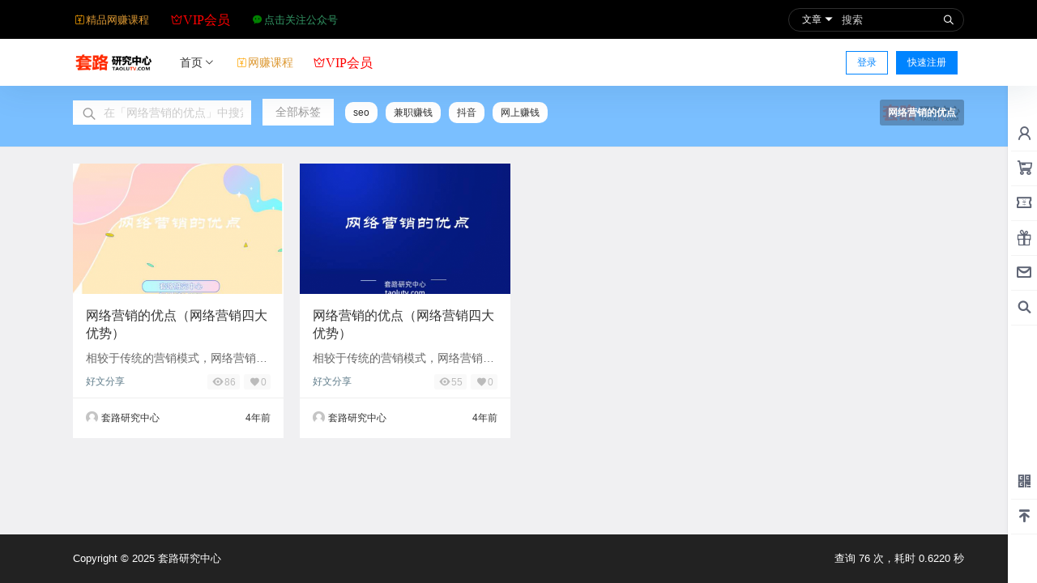

--- FILE ---
content_type: text/css
request_url: https://at.alicdn.com/t/font_1105559_20z9y0k9tc2.css?ver=2.6.91
body_size: 26915
content:
@font-face {font-family: "b2font";
  src: url('//at.alicdn.com/t/font_1105559_20z9y0k9tc2.eot?t=1607413527177'); /* IE9 */
  src: url('//at.alicdn.com/t/font_1105559_20z9y0k9tc2.eot?t=1607413527177#iefix') format('embedded-opentype'), /* IE6-IE8 */
  url('[data-uri]') format('woff2'),
  url('//at.alicdn.com/t/font_1105559_20z9y0k9tc2.woff?t=1607413527177') format('woff'),
  url('//at.alicdn.com/t/font_1105559_20z9y0k9tc2.ttf?t=1607413527177') format('truetype'), /* chrome, firefox, opera, Safari, Android, iOS 4.2+ */
  url('//at.alicdn.com/t/font_1105559_20z9y0k9tc2.svg?t=1607413527177#b2font') format('svg'); /* iOS 4.1- */
}

.b2font {
  font-family: "b2font" !important;
  font-size: 16px;
  font-style: normal;
  -webkit-font-smoothing: antialiased;
  -moz-osx-font-smoothing: grayscale;
}

.b2-ziyuan131:before {
  content: "\e785";
}

.b2-ziyuanldpi:before {
  content: "\e68e";
}

.b2-shangpin:before {
  content: "\e68a";
}

.b2-duihuan:before {
  content: "\e68c";
}

.b2-jifenchoujiang:before {
  content: "\e7f1";
}

.b2-zuozhuan-:before {
  content: "\e6a7";
}

.b2-youzhuan-:before {
  content: "\e6a8";
}

.b2-fangda:before {
  content: "\e689";
}

.b2-zhiding1:before {
  content: "\e7b9";
}

.b2-at-solid:before {
  content: "\e686";
}

.b2-vrenzhengguanli:before {
  content: "\e687";
}

.b2-jiesuo:before {
  content: "\e684";
}

.b2-lock:before {
  content: "\e685";
}

.b2-c-kongzhuangtai:before {
  content: "\e683";
}

.b2-daosanjiao:before {
  content: "\e681";
}

.b2-top-s:before {
  content: "\e67f";
}

.b2-below-s:before {
  content: "\e680";
}

.b2-huifu:before {
  content: "\e67e";
}

.b2-weibiaoti--:before {
  content: "\e67c";
}

.b2-lingdang:before {
  content: "\e67b";
}

.b2-time1:before {
  content: "\e67a";
}

.b2-play2:before {
  content: "\e671";
}

.b2-stop1:before {
  content: "\e68b";
}

.b2-tubiao108:before {
  content: "\e674";
}

.b2-shangxia:before {
  content: "\e66d";
}

.b2-gengduo:before {
  content: "\e7ac";
}

.b2-shimingrenzheng:before {
  content: "\e682";
}

.b2-money:before {
  content: "\e66e";
}

.b2-shixindiqiu:before {
  content: "\e667";
}

.b2-weixiao-:before {
  content: "\e66c";
}

.b2-sub:before {
  content: "\e66b";
}

.b2-biaoqing:before {
  content: "\e66a";
}

.b2-toupiao:before {
  content: "\e669";
}

.b2-icon_tiwen:before {
  content: "\e668";
}

.b2-post-it:before {
  content: "\e66f";
}

.b2-wenjian:before {
  content: "\e666";
}

.b2-tianchongxing-:before {
  content: "\e663";
}

.b2-shipin:before {
  content: "\e664";
}

.b2-topic:before {
  content: "\e6d1";
}

.b2-quanzi:before {
  content: "\e661";
}

.b2-laba1:before {
  content: "\e7a8";
}

.b2-Group-:before {
  content: "\e688";
}

.b2-download:before {
  content: "\e6ed";
}

.b2-info:before {
  content: "\e662";
}

.b2-taiyangsun61:before {
  content: "\e650";
}

.b2-zuanshi:before {
  content: "\e65c";
}

.b2-lkingboyewanyueliang:before {
  content: "\e65d";
}

.b2-task-line:before {
  content: "\e6b8";
}

.b2-weixintuiguangxifen:before {
  content: "\e658";
}

.b2-paypal:before {
  content: "\e69c";
}

.b2-nv:before {
  content: "\e64e";
}

.b2-nan:before {
  content: "\e64f";
}

.b2-pinglun1:before {
  content: "\e64c";
}

.b2-xinaixin:before {
  content: "\e649";
}

.b2-xiazai:before {
  content: "\e648";
}

.b2-fensi:before {
  content: "\e647";
}

.b2-yaoqingma:before {
  content: "\e646";
}

.b2-fufei:before {
  content: "\e64d";
}

.b2-kuaixun:before {
  content: "\e63b";
}

.b2-qushi-shangzhang:before {
  content: "\e8ac";
}

.b2-qushi-xiadie:before {
  content: "\e8ad";
}

.b2-link:before {
  content: "\e63a";
}

.b2-email:before {
  content: "\e679";
}

.b2-icon-copy:before {
  content: "\e638";
}

.b2-icon-copy-copy:before {
  content: "\e639";
}

.b2-shipinye-meiguihua:before {
  content: "\e637";
}

.b2-shandian:before {
  content: "\e633";
}

.b2-yuancircle94:before {
  content: "\e630";
}

.b2-kefu:before {
  content: "\e62f";
}

.b2-spread-line:before {
  content: "\e645";
}

.b2-wenti:before {
  content: "\e617";
}

.b2-duigou:before {
  content: "\e712";
}

.b2-tags:before {
  content: "\e62c";
}

.b2-dizhi:before {
  content: "\e673";
}

.b2-youxiang:before {
  content: "\e62e";
}

.b2-youhuijuan-xianxing:before {
  content: "\e898";
}

.b2-smile1:before {
  content: "\e740";
}

.b2-jiantou-copy-copy:before {
  content: "\e6ab";
}

.b2-wodegouwuche:before {
  content: "\e655";
}

.b2-fukuanchenggongzhangdan:before {
  content: "\e636";
}

.b2-jiesuan:before {
  content: "\e6fd";
}

.b2-quanxian:before {
  content: "\e656";
}

.b2-hot:before {
  content: "\e65a";
}

.b2-starempty:before {
  content: "\e68d";
}

.b2-gouwuche:before {
  content: "\e657";
}

.b2-message:before {
  content: "\e654";
}

.b2-ictotop:before {
  content: "\e653";
}

.b2-erweima:before {
  content: "\e700";
}

.b2-auth:before {
  content: "\e634";
}

.b2-qiandao-kaoqindaqia:before {
  content: "\e62d";
}

.b2-gou1:before {
  content: "\e644";
}

.b2-guanzhu:before {
  content: "\e62b";
}

.b2-tag2:before {
  content: "\e8c2";
}

.b2-menu:before {
  content: "\e801";
}

.b2-wode:before {
  content: "\e63c";
}

.b2-zhuanti:before {
  content: "\e62a";
}

.b2-home:before {
  content: "\e629";
}

.b2-buxihuan:before {
  content: "\e643";
}

.b2-jiantou:before {
  content: "\e660";
}

.b2-top1:before {
  content: "\e628";
}

.b2-shaixuan:before {
  content: "\e627";
}

.b2-gongzhonghao:before {
  content: "\e626";
}

.b2-cedaohang-kehuguanli:before {
  content: "\e711";
}

.b2-feiyongduoweifenxi:before {
  content: "\e702";
}

.b2-shezhi1:before {
  content: "\e625";
}

.b2-cuowu1:before {
  content: "\e64b";
}

.b2-dui:before {
  content: "\e624";
}

.b2-qiami:before {
  content: "\e670";
}

.b2-gift2e:before {
  content: "\e631";
}

.b2-vip:before {
  content: "\e6ba";
}

.b2-icon:before {
  content: "\e651";
}

.b2-cuowu:before {
  content: "\e642";
}

.b2-xiao:before {
  content: "\e675";
}

.b2-ku1:before {
  content: "\e676";
}

.b2-waiting:before {
  content: "\e734";
}

.b2-pay-weixin:before {
  content: "\e65f";
}

.b2-pay-zhifubao:before {
  content: "\e63f";
}

.b2-tang:before {
  content: "\e6ec";
}

.b2-write:before {
  content: "\e61d";
}

.b2-code:before {
  content: "\e6c7";
}

.b2-gouwucheman:before {
  content: "\e622";
}

.b2-xiaoxi:before {
  content: "\e621";
}

.b2-top:before {
  content: "\e632";
}

.b2-play1:before {
  content: "\e618";
}

.b2-29:before {
  content: "\e61c";
}

.b2-zidingyi:before {
  content: "\e665";
}

.b2-jifen:before {
  content: "\e65e";
}

.b2-iocnqipaotu:before {
  content: "\e61b";
}

.b2-shiyan:before {
  content: "\e619";
}

.b2-wenzhang:before {
  content: "\e67d";
}

.b2-shoucang:before {
  content: "\e616";
}

.b2-link-to:before {
  content: "\e672";
}

.b2-photo:before {
  content: "\e623";
}

.b2-user:before {
  content: "\e957";
}

.b2-zhiding:before {
  content: "\e63e";
}

.b2-tupian:before {
  content: "\e73a";
}

.b2-smile:before {
  content: "\e614";
}

.b2-face:before {
  content: "\e678";
}

.b2-cai2:before {
  content: "\e620";
}

.b2-zan2:before {
  content: "\e615";
}

.b2-feiji:before {
  content: "\e652";
}

.b2-share:before {
  content: "\e612";
}

.b2-cai:before {
  content: "\e677";
}

.b2-zan:before {
  content: "\e611";
}

.b2-kaisuo:before {
  content: "\e610";
}

.b2-suo:before {
  content: "\e60d";
}

.b2-stop:before {
  content: "\e60c";
}

.b2-play:before {
  content: "\e60b";
}

.b2-arrow:before {
  content: "\e60a";
}

.b2-laba:before {
  content: "\e6a6";
}

.b2-xiexian:before {
  content: "\e641";
}

.b2-jian:before {
  content: "\e742";
}

.b2-jia:before {
  content: "\e64a";
}

.b2-add:before {
  content: "\e61a";
}

.b2-page-empty:before {
  content: "\e640";
}

.b2-eye:before {
  content: "\e606";
}

.b2-pinglun:before {
  content: "\e609";
}

.b2-love:before {
  content: "\e60f";
}

.b2-time:before {
  content: "\e7d5";
}

.b2-tuichu:before {
  content: "\e6e4";
}

.b2-xingzhuangcopy:before {
  content: "\e605";
}

.b2-houtai:before {
  content: "\e98b";
}

.b2-shezhi:before {
  content: "\e613";
}

.b2-renzheng:before {
  content: "\e635";
}

.b2-caifu:before {
  content: "\e78b";
}

.b2-gift:before {
  content: "\e61e";
}

.b2-help:before {
  content: "\e65b";
}

.b2-eye-close:before {
  content: "\e601";
}

.b2-eye-open:before {
  content: "\ebcc";
}

.b2-weibo:before {
  content: "\e60e";
}

.b2-qq:before {
  content: "\e83b";
}

.b2-weixin:before {
  content: "\e659";
}

.b2-close:before {
  content: "\e603";
}

.b2-jt-down:before {
  content: "\e602";
}

.b2-jt-block-down:before {
  content: "\e608";
}

.b2-jt-right:before {
  content: "\e607";
}

.b2-search:before {
  content: "\e600";
}

.b2-cart:before {
  content: "\e63d";
}

.b2-more:before {
  content: "\e61f";
}

